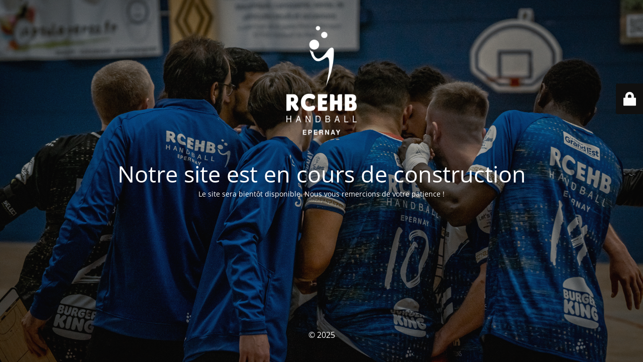

--- FILE ---
content_type: text/html; charset=UTF-8
request_url: https://rceh.fr/benevoles/
body_size: 1797
content:
<!DOCTYPE html>
<html lang="fr-FR">
<head>
	<meta charset="UTF-8" />
	<title>Notre site est en cours de construction</title>		<meta name="viewport" content="width=device-width, maximum-scale=1, initial-scale=1, minimum-scale=1">
	<meta name="description" content=""/>
	<meta http-equiv="X-UA-Compatible" content="" />
	<meta property="og:site_name" content=" - "/>
	<meta property="og:title" content="Notre site est en cours de construction"/>
	<meta property="og:type" content="Maintenance"/>
	<meta property="og:url" content="https://rceh.fr"/>
	<meta property="og:description" content="Le site sera bientôt disponible. Nous vous remercions de votre patience !"/>
				<meta property="og:image" content="https://rceh.fr/wp-content/uploads/2025/02/Logo-b-RCEHB-1-1.png" />
			<meta property="og:image:url" content="https://rceh.fr/wp-content/uploads/2025/02/Logo-b-RCEHB-1-1.png"/>
			<meta property="og:image:secure_url" content="https://rceh.fr/wp-content/uploads/2025/02/Logo-b-RCEHB-1-1.png"/>
			<meta property="og:image:type" content="png"/>
			<link rel="profile" href="http://gmpg.org/xfn/11" />
	<link rel="pingback" href="https://rceh.fr/xmlrpc.php" />
	<link rel='stylesheet' id='mtnc-style-css' href='https://rceh.fr/wp-content/plugins/maintenance/load/css/style.css?ver=1739187011' media='all' />
<link rel='stylesheet' id='mtnc-fonts-css' href='https://rceh.fr/wp-content/plugins/maintenance/load/css/fonts.css?ver=1739187011' media='all' />
<style type="text/css">body {background-color: #111111}.preloader {background-color: #111111}body {font-family: Open Sans; }.site-title, .preloader i, .login-form, .login-form a.lost-pass, .btn-open-login-form, .site-content, .user-content-wrapper, .user-content, footer, .maintenance a{color: #ffffff;} a.close-user-content, #mailchimp-box form input[type="submit"], .login-form input#submit.button  {border-color:#ffffff} input[type="submit"]:hover{background-color:#ffffff} input:-webkit-autofill, input:-webkit-autofill:focus{-webkit-text-fill-color:#ffffff} body &gt; .login-form-container{background-color:#111111}.btn-open-login-form{background-color:#111111}input:-webkit-autofill, input:-webkit-autofill:focus{-webkit-box-shadow:0 0 0 50px #111111 inset}input[type='submit']:hover{color:#111111} #custom-subscribe #submit-subscribe:before{background-color:#111111} </style>    
    <!--[if IE]><script type="text/javascript" src="https://rceh.fr/wp-content/plugins/maintenance/load/js/jquery.backstretch.min.js"></script><![endif]--><link rel="stylesheet" href="https://fonts.bunny.net/css?family=Open%20Sans:300,300italic,regular,italic,600,600italic,700,700italic,800,800italic:300"></head>

<body class="maintenance ">

<div class="main-container">
	<div class="preloader"><i class="fi-widget" aria-hidden="true"></i></div>	<div id="wrapper">
		<div class="center logotype">
			<header>
				        <div class="logo-box" rel="home">
            <img src="https://rceh.fr/wp-content/uploads/2025/02/Logo-b-RCEHB-1-1.png" srcset="https://rceh.fr/wp-content/uploads/2025/02/Logo-b-RCEHB-1-1.png 2x" width="220"  alt="logo">
        </div>
    			</header>
		</div>
		<div id="content" class="site-content">
			<div class="center">
                <h2 class="heading font-center" style="font-weight:300;font-style:normal">Notre site est en cours de construction</h2><div class="description" style="font-weight:300;font-style:normal"><p>Le site sera bientôt disponible. Nous vous remercions de votre patience !</p>
</div>			</div>
		</div>
	</div> <!-- end wrapper -->
	<footer>
		<div class="center">
			<div style="font-weight:300;font-style:normal">© 2025</div>		</div>
	</footer>
					<picture class="bg-img">
						<img class="skip-lazy" src="https://rceh.fr/wp-content/uploads/2025/02/DSC00105-1.jpg">
		</picture>
	</div>

	<div class="login-form-container">
		<input type="hidden" id="mtnc_login_check" name="mtnc_login_check" value="a23d716c71" /><input type="hidden" name="_wp_http_referer" value="/benevoles/" /><form id="login-form" class="login-form" method="post"><label>Accès utilisateur</label><span class="login-error"></span><span class="licon user-icon"><input type="text" name="log" id="log" value="" size="20" class="input username" placeholder="Nom d’utilisateur" /></span><span class="picon pass-icon"><input type="password" name="pwd" id="login_password" value="" size="20" class="input password" placeholder="Mot de passe" /></span><a class="lost-pass" href="https://rceh.fr/wp-login.php?action=lostpassword">Mot de passe perdu</a><input type="submit" class="button" name="submit" id="submit" value="Se connecter" /><input type="hidden" name="is_custom_login" value="1" /><input type="hidden" id="mtnc_login_check" name="mtnc_login_check" value="a23d716c71" /><input type="hidden" name="_wp_http_referer" value="/benevoles/" /></form>		    <div id="btn-open-login-form" class="btn-open-login-form">
        <i class="fi-lock"></i>

    </div>
    <div id="btn-sound" class="btn-open-login-form sound">
        <i id="value_botton" class="fa fa-volume-off" aria-hidden="true"></i>
    </div>
    	</div>
<!--[if lte IE 10]>
<script src="https://rceh.fr/wp-includes/js/jquery/jquery.min.js?ver=1" id="jquery_ie-js"></script>
<![endif]-->
<!--[if !IE]><!--><script src="https://rceh.fr/wp-includes/js/jquery/jquery.min.js?ver=3.7.1" id="jquery-core-js"></script>
<script src="https://rceh.fr/wp-includes/js/jquery/jquery-migrate.min.js?ver=3.4.1" id="jquery-migrate-js"></script>
<!--<![endif]--><script id="_frontend-js-extra">
var mtnc_front_options = {"body_bg":"https:\/\/rceh.fr\/wp-content\/uploads\/2025\/02\/DSC00105-1.jpg","gallery_array":[],"blur_intensity":"5","font_link":["Open Sans:300,300italic,regular,italic,600,600italic,700,700italic,800,800italic:300"]};
</script>
<script src="https://rceh.fr/wp-content/plugins/maintenance/load/js/jquery.frontend.js?ver=1739187011" id="_frontend-js"></script>

</body>
</html>
